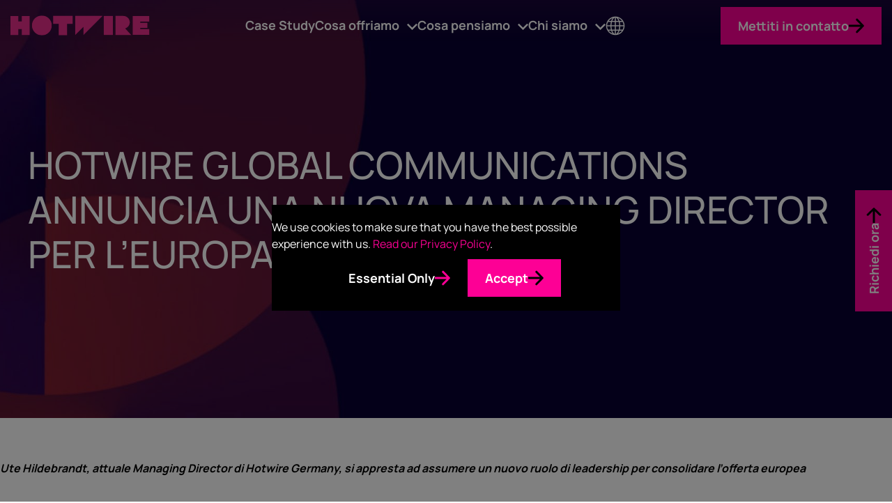

--- FILE ---
content_type: text/html; charset=UTF-8
request_url: https://www.hotwireglobal.it/hotwire-global-communications-annuncia-una-nuova-managing-director-per-leuropa-continentale/
body_size: 14377
content:
<!doctype html>
<html lang="it-IT">
<head>
  <meta charset="UTF-8">
  <meta name="viewport" content="width=device-width, initial-scale=1.0">
  <link rel="pingback" href="https://www.hotwireglobal.it/xmlrpc.php" />
    <link rel="preload" as="image" href="/wp-content/themes/hotwire-theme/style/img/logo-dark.svg" type="image/svg+xml" />
    <meta name='robots' content='index, follow, max-image-preview:large, max-snippet:-1, max-video-preview:-1' />

	<!-- This site is optimized with the Yoast SEO plugin v26.6 - https://yoast.com/wordpress/plugins/seo/ -->
	<title>HOTWIRE GLOBAL COMMUNICATIONS ANNUNCIA UNA NUOVA MANAGING DIRECTOR PER L’EUROPA CONTINENTALE   - Hotwire Italy</title>
	<link rel="canonical" href="https://www.hotwireglobal.it/hotwire-global-communications-annuncia-una-nuova-managing-director-per-leuropa-continentale/" />
	<meta property="og:locale" content="it_IT" />
	<meta property="og:type" content="article" />
	<meta property="og:title" content="HOTWIRE GLOBAL COMMUNICATIONS ANNUNCIA UNA NUOVA MANAGING DIRECTOR PER L’EUROPA CONTINENTALE   - Hotwire Italy" />
	<meta property="og:description" content="Ute Hildebrandt, attuale Managing Director di Hotwire Germany, si appresta ad assumere un nuovo ruolo di leadership per consolidare l’offerta europea..." />
	<meta property="og:url" content="https://www.hotwireglobal.it/hotwire-global-communications-annuncia-una-nuova-managing-director-per-leuropa-continentale/" />
	<meta property="og:site_name" content="Hotwire Italy" />
	<meta name="twitter:card" content="summary_large_image" />
	<meta name="twitter:label1" content="Tempo di lettura stimato" />
	<meta name="twitter:data1" content="5 minuti" />
	<script type="application/ld+json" class="yoast-schema-graph">{"@context":"https://schema.org","@graph":[{"@type":"WebPage","@id":"https://www.hotwireglobal.it/hotwire-global-communications-annuncia-una-nuova-managing-director-per-leuropa-continentale/","url":"https://www.hotwireglobal.it/hotwire-global-communications-annuncia-una-nuova-managing-director-per-leuropa-continentale/","name":"HOTWIRE GLOBAL COMMUNICATIONS ANNUNCIA UNA NUOVA MANAGING DIRECTOR PER L’EUROPA CONTINENTALE   - Hotwire Italy","isPartOf":{"@id":"https://www.hotwireglobal.it/#website"},"datePublished":"2023-04-20T13:56:34+00:00","breadcrumb":{"@id":"https://www.hotwireglobal.it/hotwire-global-communications-annuncia-una-nuova-managing-director-per-leuropa-continentale/#breadcrumb"},"inLanguage":"it-IT","potentialAction":[{"@type":"ReadAction","target":["https://www.hotwireglobal.it/hotwire-global-communications-annuncia-una-nuova-managing-director-per-leuropa-continentale/"]}]},{"@type":"BreadcrumbList","@id":"https://www.hotwireglobal.it/hotwire-global-communications-annuncia-una-nuova-managing-director-per-leuropa-continentale/#breadcrumb","itemListElement":[{"@type":"ListItem","position":1,"name":"Home","item":"https://www.hotwireglobal.it/"},{"@type":"ListItem","position":2,"name":"HOTWIRE GLOBAL COMMUNICATIONS ANNUNCIA UNA NUOVA MANAGING DIRECTOR PER L’EUROPA CONTINENTALE  "}]},{"@type":"WebSite","@id":"https://www.hotwireglobal.it/#website","url":"https://www.hotwireglobal.it/","name":"Italy","description":"","potentialAction":[{"@type":"SearchAction","target":{"@type":"EntryPoint","urlTemplate":"https://www.hotwireglobal.it/?s={search_term_string}"},"query-input":{"@type":"PropertyValueSpecification","valueRequired":true,"valueName":"search_term_string"}}],"inLanguage":"it-IT"}]}</script>
	<!-- / Yoast SEO plugin. -->


<link rel='dns-prefetch' href='//cdn.jsdelivr.net' />
<link rel='dns-prefetch' href='//unpkg.com' />
<link rel="alternate" title="oEmbed (JSON)" type="application/json+oembed" href="https://www.hotwireglobal.it/wp-json/oembed/1.0/embed?url=https%3A%2F%2Fwww.hotwireglobal.it%2Fhotwire-global-communications-annuncia-una-nuova-managing-director-per-leuropa-continentale%2F" />
<link rel="alternate" title="oEmbed (XML)" type="text/xml+oembed" href="https://www.hotwireglobal.it/wp-json/oembed/1.0/embed?url=https%3A%2F%2Fwww.hotwireglobal.it%2Fhotwire-global-communications-annuncia-una-nuova-managing-director-per-leuropa-continentale%2F&#038;format=xml" />
<style id='wp-img-auto-sizes-contain-inline-css' type='text/css'>
img:is([sizes=auto i],[sizes^="auto," i]){contain-intrinsic-size:3000px 1500px}
/*# sourceURL=wp-img-auto-sizes-contain-inline-css */
</style>
<style id='wp-block-library-inline-css' type='text/css'>
:root{--wp-block-synced-color:#7a00df;--wp-block-synced-color--rgb:122,0,223;--wp-bound-block-color:var(--wp-block-synced-color);--wp-editor-canvas-background:#ddd;--wp-admin-theme-color:#007cba;--wp-admin-theme-color--rgb:0,124,186;--wp-admin-theme-color-darker-10:#006ba1;--wp-admin-theme-color-darker-10--rgb:0,107,160.5;--wp-admin-theme-color-darker-20:#005a87;--wp-admin-theme-color-darker-20--rgb:0,90,135;--wp-admin-border-width-focus:2px}@media (min-resolution:192dpi){:root{--wp-admin-border-width-focus:1.5px}}.wp-element-button{cursor:pointer}:root .has-very-light-gray-background-color{background-color:#eee}:root .has-very-dark-gray-background-color{background-color:#313131}:root .has-very-light-gray-color{color:#eee}:root .has-very-dark-gray-color{color:#313131}:root .has-vivid-green-cyan-to-vivid-cyan-blue-gradient-background{background:linear-gradient(135deg,#00d084,#0693e3)}:root .has-purple-crush-gradient-background{background:linear-gradient(135deg,#34e2e4,#4721fb 50%,#ab1dfe)}:root .has-hazy-dawn-gradient-background{background:linear-gradient(135deg,#faaca8,#dad0ec)}:root .has-subdued-olive-gradient-background{background:linear-gradient(135deg,#fafae1,#67a671)}:root .has-atomic-cream-gradient-background{background:linear-gradient(135deg,#fdd79a,#004a59)}:root .has-nightshade-gradient-background{background:linear-gradient(135deg,#330968,#31cdcf)}:root .has-midnight-gradient-background{background:linear-gradient(135deg,#020381,#2874fc)}:root{--wp--preset--font-size--normal:16px;--wp--preset--font-size--huge:42px}.has-regular-font-size{font-size:1em}.has-larger-font-size{font-size:2.625em}.has-normal-font-size{font-size:var(--wp--preset--font-size--normal)}.has-huge-font-size{font-size:var(--wp--preset--font-size--huge)}.has-text-align-center{text-align:center}.has-text-align-left{text-align:left}.has-text-align-right{text-align:right}.has-fit-text{white-space:nowrap!important}#end-resizable-editor-section{display:none}.aligncenter{clear:both}.items-justified-left{justify-content:flex-start}.items-justified-center{justify-content:center}.items-justified-right{justify-content:flex-end}.items-justified-space-between{justify-content:space-between}.screen-reader-text{border:0;clip-path:inset(50%);height:1px;margin:-1px;overflow:hidden;padding:0;position:absolute;width:1px;word-wrap:normal!important}.screen-reader-text:focus{background-color:#ddd;clip-path:none;color:#444;display:block;font-size:1em;height:auto;left:5px;line-height:normal;padding:15px 23px 14px;text-decoration:none;top:5px;width:auto;z-index:100000}html :where(.has-border-color){border-style:solid}html :where([style*=border-top-color]){border-top-style:solid}html :where([style*=border-right-color]){border-right-style:solid}html :where([style*=border-bottom-color]){border-bottom-style:solid}html :where([style*=border-left-color]){border-left-style:solid}html :where([style*=border-width]){border-style:solid}html :where([style*=border-top-width]){border-top-style:solid}html :where([style*=border-right-width]){border-right-style:solid}html :where([style*=border-bottom-width]){border-bottom-style:solid}html :where([style*=border-left-width]){border-left-style:solid}html :where(img[class*=wp-image-]){height:auto;max-width:100%}:where(figure){margin:0 0 1em}html :where(.is-position-sticky){--wp-admin--admin-bar--position-offset:var(--wp-admin--admin-bar--height,0px)}@media screen and (max-width:600px){html :where(.is-position-sticky){--wp-admin--admin-bar--position-offset:0px}}

/*# sourceURL=wp-block-library-inline-css */
</style><style id='global-styles-inline-css' type='text/css'>
:root{--wp--preset--aspect-ratio--square: 1;--wp--preset--aspect-ratio--4-3: 4/3;--wp--preset--aspect-ratio--3-4: 3/4;--wp--preset--aspect-ratio--3-2: 3/2;--wp--preset--aspect-ratio--2-3: 2/3;--wp--preset--aspect-ratio--16-9: 16/9;--wp--preset--aspect-ratio--9-16: 9/16;--wp--preset--color--black: #000000;--wp--preset--color--cyan-bluish-gray: #abb8c3;--wp--preset--color--white: #ffffff;--wp--preset--color--pale-pink: #f78da7;--wp--preset--color--vivid-red: #cf2e2e;--wp--preset--color--luminous-vivid-orange: #ff6900;--wp--preset--color--luminous-vivid-amber: #fcb900;--wp--preset--color--light-green-cyan: #7bdcb5;--wp--preset--color--vivid-green-cyan: #00d084;--wp--preset--color--pale-cyan-blue: #8ed1fc;--wp--preset--color--vivid-cyan-blue: #0693e3;--wp--preset--color--vivid-purple: #9b51e0;--wp--preset--color--grey: #F3F3F3;--wp--preset--color--pink: #fd0095;--wp--preset--color--yellow: #FFD147;--wp--preset--color--blue: #00ADE8;--wp--preset--color--green: #00B398;--wp--preset--color--maroon: #B50057;--wp--preset--color--burgundy: #62165C;--wp--preset--color--purple: #4A1F69;--wp--preset--color--navy: #1C3075;--wp--preset--gradient--vivid-cyan-blue-to-vivid-purple: linear-gradient(135deg,rgb(6,147,227) 0%,rgb(155,81,224) 100%);--wp--preset--gradient--light-green-cyan-to-vivid-green-cyan: linear-gradient(135deg,rgb(122,220,180) 0%,rgb(0,208,130) 100%);--wp--preset--gradient--luminous-vivid-amber-to-luminous-vivid-orange: linear-gradient(135deg,rgb(252,185,0) 0%,rgb(255,105,0) 100%);--wp--preset--gradient--luminous-vivid-orange-to-vivid-red: linear-gradient(135deg,rgb(255,105,0) 0%,rgb(207,46,46) 100%);--wp--preset--gradient--very-light-gray-to-cyan-bluish-gray: linear-gradient(135deg,rgb(238,238,238) 0%,rgb(169,184,195) 100%);--wp--preset--gradient--cool-to-warm-spectrum: linear-gradient(135deg,rgb(74,234,220) 0%,rgb(151,120,209) 20%,rgb(207,42,186) 40%,rgb(238,44,130) 60%,rgb(251,105,98) 80%,rgb(254,248,76) 100%);--wp--preset--gradient--blush-light-purple: linear-gradient(135deg,rgb(255,206,236) 0%,rgb(152,150,240) 100%);--wp--preset--gradient--blush-bordeaux: linear-gradient(135deg,rgb(254,205,165) 0%,rgb(254,45,45) 50%,rgb(107,0,62) 100%);--wp--preset--gradient--luminous-dusk: linear-gradient(135deg,rgb(255,203,112) 0%,rgb(199,81,192) 50%,rgb(65,88,208) 100%);--wp--preset--gradient--pale-ocean: linear-gradient(135deg,rgb(255,245,203) 0%,rgb(182,227,212) 50%,rgb(51,167,181) 100%);--wp--preset--gradient--electric-grass: linear-gradient(135deg,rgb(202,248,128) 0%,rgb(113,206,126) 100%);--wp--preset--gradient--midnight: linear-gradient(135deg,rgb(2,3,129) 0%,rgb(40,116,252) 100%);--wp--preset--font-size--small: 13px;--wp--preset--font-size--medium: 20px;--wp--preset--font-size--large: 36px;--wp--preset--font-size--x-large: 42px;--wp--preset--font-family--manrope: Manrope;--wp--preset--font-family--roboto: Roboto;--wp--preset--spacing--20: 0.44rem;--wp--preset--spacing--30: 0.67rem;--wp--preset--spacing--40: 1rem;--wp--preset--spacing--50: 1.5rem;--wp--preset--spacing--60: 2.25rem;--wp--preset--spacing--70: 3.38rem;--wp--preset--spacing--80: 5.06rem;--wp--preset--spacing--sitewide-el-spacing: var(--nested-element-spacing);--wp--preset--spacing--sitewide-el-spacing-x-15: calc(var(--nested-element-spacing) * 1.5);--wp--preset--shadow--natural: 6px 6px 9px rgba(0, 0, 0, 0.2);--wp--preset--shadow--deep: 12px 12px 50px rgba(0, 0, 0, 0.4);--wp--preset--shadow--sharp: 6px 6px 0px rgba(0, 0, 0, 0.2);--wp--preset--shadow--outlined: 6px 6px 0px -3px rgb(255, 255, 255), 6px 6px rgb(0, 0, 0);--wp--preset--shadow--crisp: 6px 6px 0px rgb(0, 0, 0);}:root { --wp--style--global--content-size: 960px;--wp--style--global--wide-size: 1400px; }:where(body) { margin: 0; }.wp-site-blocks > .alignleft { float: left; margin-right: 2em; }.wp-site-blocks > .alignright { float: right; margin-left: 2em; }.wp-site-blocks > .aligncenter { justify-content: center; margin-left: auto; margin-right: auto; }:where(.wp-site-blocks) > * { margin-block-start: var(--nested-element-spacing); margin-block-end: 0; }:where(.wp-site-blocks) > :first-child { margin-block-start: 0; }:where(.wp-site-blocks) > :last-child { margin-block-end: 0; }:root { --wp--style--block-gap: var(--nested-element-spacing); }:root :where(.is-layout-flow) > :first-child{margin-block-start: 0;}:root :where(.is-layout-flow) > :last-child{margin-block-end: 0;}:root :where(.is-layout-flow) > *{margin-block-start: var(--nested-element-spacing);margin-block-end: 0;}:root :where(.is-layout-constrained) > :first-child{margin-block-start: 0;}:root :where(.is-layout-constrained) > :last-child{margin-block-end: 0;}:root :where(.is-layout-constrained) > *{margin-block-start: var(--nested-element-spacing);margin-block-end: 0;}:root :where(.is-layout-flex){gap: var(--nested-element-spacing);}:root :where(.is-layout-grid){gap: var(--nested-element-spacing);}.is-layout-flow > .alignleft{float: left;margin-inline-start: 0;margin-inline-end: 2em;}.is-layout-flow > .alignright{float: right;margin-inline-start: 2em;margin-inline-end: 0;}.is-layout-flow > .aligncenter{margin-left: auto !important;margin-right: auto !important;}.is-layout-constrained > .alignleft{float: left;margin-inline-start: 0;margin-inline-end: 2em;}.is-layout-constrained > .alignright{float: right;margin-inline-start: 2em;margin-inline-end: 0;}.is-layout-constrained > .aligncenter{margin-left: auto !important;margin-right: auto !important;}.is-layout-constrained > :where(:not(.alignleft):not(.alignright):not(.alignfull)){max-width: var(--wp--style--global--content-size);margin-left: auto !important;margin-right: auto !important;}.is-layout-constrained > .alignwide{max-width: var(--wp--style--global--wide-size);}body .is-layout-flex{display: flex;}.is-layout-flex{flex-wrap: wrap;align-items: center;}.is-layout-flex > :is(*, div){margin: 0;}body .is-layout-grid{display: grid;}.is-layout-grid > :is(*, div){margin: 0;}body{padding-top: 0px;padding-right: 0px;padding-bottom: 0px;padding-left: 0px;}a:where(:not(.wp-element-button)){color: inherit;text-decoration: underline;}:root :where(.wp-element-button, .wp-block-button__link){background-color: var(--wp--preset--color--pink);border-radius: 0;border-width: 0;color: #ffffff;font-family: inherit;font-size: inherit;font-style: inherit;font-weight: 700;letter-spacing: inherit;line-height: inherit;padding-top: calc(0.667em + 2px);padding-right: calc(1.333em + 2px);padding-bottom: calc(0.667em + 2px);padding-left: calc(1.333em + 2px);text-decoration: none;text-transform: inherit;}.has-black-color{color: var(--wp--preset--color--black) !important;}.has-cyan-bluish-gray-color{color: var(--wp--preset--color--cyan-bluish-gray) !important;}.has-white-color{color: var(--wp--preset--color--white) !important;}.has-pale-pink-color{color: var(--wp--preset--color--pale-pink) !important;}.has-vivid-red-color{color: var(--wp--preset--color--vivid-red) !important;}.has-luminous-vivid-orange-color{color: var(--wp--preset--color--luminous-vivid-orange) !important;}.has-luminous-vivid-amber-color{color: var(--wp--preset--color--luminous-vivid-amber) !important;}.has-light-green-cyan-color{color: var(--wp--preset--color--light-green-cyan) !important;}.has-vivid-green-cyan-color{color: var(--wp--preset--color--vivid-green-cyan) !important;}.has-pale-cyan-blue-color{color: var(--wp--preset--color--pale-cyan-blue) !important;}.has-vivid-cyan-blue-color{color: var(--wp--preset--color--vivid-cyan-blue) !important;}.has-vivid-purple-color{color: var(--wp--preset--color--vivid-purple) !important;}.has-grey-color{color: var(--wp--preset--color--grey) !important;}.has-pink-color{color: var(--wp--preset--color--pink) !important;}.has-yellow-color{color: var(--wp--preset--color--yellow) !important;}.has-blue-color{color: var(--wp--preset--color--blue) !important;}.has-green-color{color: var(--wp--preset--color--green) !important;}.has-maroon-color{color: var(--wp--preset--color--maroon) !important;}.has-burgundy-color{color: var(--wp--preset--color--burgundy) !important;}.has-purple-color{color: var(--wp--preset--color--purple) !important;}.has-navy-color{color: var(--wp--preset--color--navy) !important;}.has-black-background-color{background-color: var(--wp--preset--color--black) !important;}.has-cyan-bluish-gray-background-color{background-color: var(--wp--preset--color--cyan-bluish-gray) !important;}.has-white-background-color{background-color: var(--wp--preset--color--white) !important;}.has-pale-pink-background-color{background-color: var(--wp--preset--color--pale-pink) !important;}.has-vivid-red-background-color{background-color: var(--wp--preset--color--vivid-red) !important;}.has-luminous-vivid-orange-background-color{background-color: var(--wp--preset--color--luminous-vivid-orange) !important;}.has-luminous-vivid-amber-background-color{background-color: var(--wp--preset--color--luminous-vivid-amber) !important;}.has-light-green-cyan-background-color{background-color: var(--wp--preset--color--light-green-cyan) !important;}.has-vivid-green-cyan-background-color{background-color: var(--wp--preset--color--vivid-green-cyan) !important;}.has-pale-cyan-blue-background-color{background-color: var(--wp--preset--color--pale-cyan-blue) !important;}.has-vivid-cyan-blue-background-color{background-color: var(--wp--preset--color--vivid-cyan-blue) !important;}.has-vivid-purple-background-color{background-color: var(--wp--preset--color--vivid-purple) !important;}.has-grey-background-color{background-color: var(--wp--preset--color--grey) !important;}.has-pink-background-color{background-color: var(--wp--preset--color--pink) !important;}.has-yellow-background-color{background-color: var(--wp--preset--color--yellow) !important;}.has-blue-background-color{background-color: var(--wp--preset--color--blue) !important;}.has-green-background-color{background-color: var(--wp--preset--color--green) !important;}.has-maroon-background-color{background-color: var(--wp--preset--color--maroon) !important;}.has-burgundy-background-color{background-color: var(--wp--preset--color--burgundy) !important;}.has-purple-background-color{background-color: var(--wp--preset--color--purple) !important;}.has-navy-background-color{background-color: var(--wp--preset--color--navy) !important;}.has-black-border-color{border-color: var(--wp--preset--color--black) !important;}.has-cyan-bluish-gray-border-color{border-color: var(--wp--preset--color--cyan-bluish-gray) !important;}.has-white-border-color{border-color: var(--wp--preset--color--white) !important;}.has-pale-pink-border-color{border-color: var(--wp--preset--color--pale-pink) !important;}.has-vivid-red-border-color{border-color: var(--wp--preset--color--vivid-red) !important;}.has-luminous-vivid-orange-border-color{border-color: var(--wp--preset--color--luminous-vivid-orange) !important;}.has-luminous-vivid-amber-border-color{border-color: var(--wp--preset--color--luminous-vivid-amber) !important;}.has-light-green-cyan-border-color{border-color: var(--wp--preset--color--light-green-cyan) !important;}.has-vivid-green-cyan-border-color{border-color: var(--wp--preset--color--vivid-green-cyan) !important;}.has-pale-cyan-blue-border-color{border-color: var(--wp--preset--color--pale-cyan-blue) !important;}.has-vivid-cyan-blue-border-color{border-color: var(--wp--preset--color--vivid-cyan-blue) !important;}.has-vivid-purple-border-color{border-color: var(--wp--preset--color--vivid-purple) !important;}.has-grey-border-color{border-color: var(--wp--preset--color--grey) !important;}.has-pink-border-color{border-color: var(--wp--preset--color--pink) !important;}.has-yellow-border-color{border-color: var(--wp--preset--color--yellow) !important;}.has-blue-border-color{border-color: var(--wp--preset--color--blue) !important;}.has-green-border-color{border-color: var(--wp--preset--color--green) !important;}.has-maroon-border-color{border-color: var(--wp--preset--color--maroon) !important;}.has-burgundy-border-color{border-color: var(--wp--preset--color--burgundy) !important;}.has-purple-border-color{border-color: var(--wp--preset--color--purple) !important;}.has-navy-border-color{border-color: var(--wp--preset--color--navy) !important;}.has-vivid-cyan-blue-to-vivid-purple-gradient-background{background: var(--wp--preset--gradient--vivid-cyan-blue-to-vivid-purple) !important;}.has-light-green-cyan-to-vivid-green-cyan-gradient-background{background: var(--wp--preset--gradient--light-green-cyan-to-vivid-green-cyan) !important;}.has-luminous-vivid-amber-to-luminous-vivid-orange-gradient-background{background: var(--wp--preset--gradient--luminous-vivid-amber-to-luminous-vivid-orange) !important;}.has-luminous-vivid-orange-to-vivid-red-gradient-background{background: var(--wp--preset--gradient--luminous-vivid-orange-to-vivid-red) !important;}.has-very-light-gray-to-cyan-bluish-gray-gradient-background{background: var(--wp--preset--gradient--very-light-gray-to-cyan-bluish-gray) !important;}.has-cool-to-warm-spectrum-gradient-background{background: var(--wp--preset--gradient--cool-to-warm-spectrum) !important;}.has-blush-light-purple-gradient-background{background: var(--wp--preset--gradient--blush-light-purple) !important;}.has-blush-bordeaux-gradient-background{background: var(--wp--preset--gradient--blush-bordeaux) !important;}.has-luminous-dusk-gradient-background{background: var(--wp--preset--gradient--luminous-dusk) !important;}.has-pale-ocean-gradient-background{background: var(--wp--preset--gradient--pale-ocean) !important;}.has-electric-grass-gradient-background{background: var(--wp--preset--gradient--electric-grass) !important;}.has-midnight-gradient-background{background: var(--wp--preset--gradient--midnight) !important;}.has-small-font-size{font-size: var(--wp--preset--font-size--small) !important;}.has-medium-font-size{font-size: var(--wp--preset--font-size--medium) !important;}.has-large-font-size{font-size: var(--wp--preset--font-size--large) !important;}.has-x-large-font-size{font-size: var(--wp--preset--font-size--x-large) !important;}.has-manrope-font-family{font-family: var(--wp--preset--font-family--manrope) !important;}.has-roboto-font-family{font-family: var(--wp--preset--font-family--roboto) !important;}
/*# sourceURL=global-styles-inline-css */
</style>

<link rel='stylesheet' id='megamenu-css' href='/wp-content/uploads/sites/17/maxmegamenu/style.css?ver=1887d4' type='text/css' media='all' />
<link rel='stylesheet' id='np-frontend-styles-css' href='/wp-content/themes/hotwire-theme/build/css/frontend-styles.css?ver=2.10' type='text/css' media='all' />
<link rel='stylesheet' id='variant-cms-css' href='/wp-content/themes/hotwire-theme/build/css/cms.css?ver=2.10' type='text/css' media='all' />
<link rel='stylesheet' id='wp-block-paragraph-css' href='https://www.hotwireglobal.it/wp-includes/blocks/paragraph/style.min.css?ver=735db68aa314ee5ef77ee5a2174f2f18' type='text/css' media='all' />
<link rel="https://api.w.org/" href="https://www.hotwireglobal.it/wp-json/" /><link rel="alternate" title="JSON" type="application/json" href="https://www.hotwireglobal.it/wp-json/wp/v2/pages/19421" /><link rel="EditURI" type="application/rsd+xml" title="RSD" href="https://www.hotwireglobal.it/xmlrpc.php?rsd" />
<link rel='shortlink' href='https://www.hotwireglobal.it/?p=19421' />
<!-- Data Layer v1.3 -->
<script type="text/javascript">
window.dataLayer = window.dataLayer || [];
</script>
<!-- Search Console -->
<meta name="google-site-verification" content="cpgZ_UThTSzVqm0M4g1EaJz9Ol2-jmWpWPmMxjfPm-8" />
<!-- Consent Handler -->
<script type="text/javascript">
function loadTracking(actionType){
/* Google Tag Manager */
(function(w,d,s,l,i){w[l]=w[l]||[];w[l].push({'gtm.start':
new Date().getTime(),event:'gtm.js'});var f=d.getElementsByTagName(s)[0],
j=d.createElement(s),dl=l!='dataLayer'?'&l='+l:'';j.async=true;j.src=
'https://www.googletagmanager.com/gtm.js?id='+i+dl;f.parentNode.insertBefore(j,f);
})(window,document,'script','dataLayer','GTM-WW4CP9G');
/* End Google Tag Manager */
/* Additional */
let thirdParty = document.createElement('script');
thirdParty.setAttribute('src', 'https://secure.head3high.com/js/208965.js');
thirdParty.setAttribute('type', 'text/javascript');
let pageHead = document.querySelector('head');
pageHead.appendChild(thirdParty);	
/* End Additional */
/* Salesforce */
if(window.attachEvent) { 
   window.attachEvent('onload', async_load); }
else { 
   window.addEventListener('load', async_load, false); 
}
/* End Salesforce */
/* Reload Current Page */
if(actionType){
let action = actionType;
	if(action === "consent"){
		//Reload
		document.location.reload();
	}
}
/* End Reload Current Page */
};
/* Salesforce Load */
function async_load(){
        piAId = '148241';
		piCId = '282354'
		piHostname = 'pi.pardot.com';
		let s = document.createElement('script'); s.type = 'text/javascript';
		s.src = ('https:' == document.location.protocol ? 'https://pi' : 'http://cdn') + '.pardot.com/pd.js';
		let c = document.getElementsByTagName('script')[0]; 
		c.parentNode.insertBefore(s, c);
}
/* End Salesforce Load */
</script>
<!-- End Consent Handler -->
<style>
	/* Custom css to adjust responsiveness of main menu */
	@media only screen and (max-width: 1351px) {
		#mega-menu-wrap-header #mega-menu-header>li.mega-menu-item {
			margin: 0 25px 0 0;
		}
	}
</style><link rel="llms-sitemap" href="https://www.hotwireglobal.it/llms.txt" />
    <link rel="preload" href="/wp-content/themes/hotwire-theme/src/fonts/manrope/Manrope-Medium.woff2" as="font" type="font/woff2" crossorigin="anonymous">
    <link rel="preload" href="/wp-content/themes/hotwire-theme/src/fonts/manrope/Manrope-Bold.woff2" as="font" type="font/woff2" crossorigin="anonymous">
    <script>var ajaxurlcustom = 'https://www.hotwireglobal.it/wp-admin/admin-ajax.php'</script><style class='wp-fonts-local' type='text/css'>
@font-face{font-family:Manrope;font-style:normal;font-weight:200;font-display:fallback;src:url('/wp-content/themes/hotwire-theme/src/fonts/manrope/Manrope-ExtraLight.woff2') format('woff2');}
@font-face{font-family:Manrope;font-style:normal;font-weight:300;font-display:fallback;src:url('/wp-content/themes/hotwire-theme/src/fonts/manrope/Manrope-Light.woff2') format('woff2');}
@font-face{font-family:Manrope;font-style:normal;font-weight:400;font-display:fallback;src:url('/wp-content/themes/hotwire-theme/src/fonts/manrope/Manrope-Regular.woff2') format('woff2');}
@font-face{font-family:Manrope;font-style:normal;font-weight:500;font-display:swap;src:url('/wp-content/themes/hotwire-theme/src/fonts/manrope/Manrope-Medium.woff2') format('woff2');}
@font-face{font-family:Manrope;font-style:normal;font-weight:600;font-display:fallback;src:url('/wp-content/themes/hotwire-theme/src/fonts/manrope/Manrope-SemiBold.woff2') format('woff2');}
@font-face{font-family:Manrope;font-style:normal;font-weight:700;font-display:swap;src:url('/wp-content/themes/hotwire-theme/src/fonts/manrope/Manrope-Bold.woff2') format('woff2');}
@font-face{font-family:Roboto;font-style:normal;font-weight:100;font-display:fallback;src:url('/wp-content/themes/hotwire-theme/src/fonts/roboto/Roboto-Thin.woff2') format('woff2');}
@font-face{font-family:Roboto;font-style:normal;font-weight:300;font-display:fallback;src:url('/wp-content/themes/hotwire-theme/src/fonts/roboto/Roboto-Light.woff2') format('woff2');}
@font-face{font-family:Roboto;font-style:normal;font-weight:400;font-display:fallback;src:url('/wp-content/themes/hotwire-theme/src/fonts/roboto/Roboto-Regular.woff2') format('woff2');}
@font-face{font-family:Roboto;font-style:normal;font-weight:700;font-display:fallback;src:url('/wp-content/themes/hotwire-theme/src/fonts/roboto/Roboto-Bold.woff2') format('woff2');}
</style>
<link rel="icon" href="/wp-content/uploads/sites/17/2021/03/favicon.png" sizes="32x32" />
<link rel="icon" href="/wp-content/uploads/sites/17/2021/03/favicon.png" sizes="192x192" />
<link rel="apple-touch-icon" href="/wp-content/uploads/sites/17/2021/03/favicon.png" />
<meta name="msapplication-TileImage" content="/wp-content/uploads/sites/17/2021/03/favicon.png" />
<style type="text/css">/** Mega Menu CSS: fs **/</style>
    <script src="/wp-content/themes/hotwire-theme/style/js/jquery-3.5.1.min.js"></script>
</head>

<body class="post-type-page">

    <header class="site-header nav-container">
    <nav class="navigation">
      <div class="container-fluid">
            <a href="https://www.hotwireglobal.it/" class="logo logo__wrapper img_link">
                                <img class="logo" alt="Hotwire Italy" src="/wp-content/themes/hotwire-theme/style/img/logo-dark.svg" style="max-height: px" width="200" height="30">                            </a>
                          <div class="mega-menu-container">
                <div id="mega-menu-wrap-header" class="mega-menu-wrap"><div class="mega-menu-toggle"><div class="mega-toggle-blocks-left"></div><div class="mega-toggle-blocks-center"></div><div class="mega-toggle-blocks-right"><div class='mega-toggle-block mega-menu-toggle-animated-block mega-toggle-block-0' id='mega-toggle-block-0'><button aria-label="Toggle Menu" class="mega-toggle-animated mega-toggle-animated-slider" type="button" aria-expanded="false">
                  <span class="mega-toggle-animated-box">
                    <span class="mega-toggle-animated-inner"></span>
                  </span>
                </button></div></div></div><ul id="mega-menu-header" class="mega-menu max-mega-menu mega-menu-horizontal mega-no-js" data-event="hover_intent" data-effect="fade" data-effect-speed="200" data-effect-mobile="disabled" data-effect-speed-mobile="0" data-panel-width=".site-header" data-panel-inner-width=".container" data-mobile-force-width="body" data-second-click="go" data-document-click="collapse" data-vertical-behaviour="standard" data-breakpoint="1200" data-unbind="true" data-mobile-state="collapse_all" data-mobile-direction="vertical" data-hover-intent-timeout="300" data-hover-intent-interval="100"><li class="mega-menu-item mega-menu-item-type-post_type mega-menu-item-object-page mega-align-bottom-left mega-menu-flyout mega-menu-item-19875" id="mega-menu-item-19875"><a class="mega-menu-link" href="https://www.hotwireglobal.it/case-studies/" tabindex="0">Case Study</a></li><li class="mega-menu-item mega-menu-item-type-custom mega-menu-item-object-custom mega-menu-item-has-children mega-menu-megamenu mega-menu-grid mega-align-bottom-left mega-menu-grid mega-menu-item-20133" id="mega-menu-item-20133"><a class="mega-menu-link" href="https://www.hotwireglobal.it/our-services/" aria-expanded="false" tabindex="0">Cosa offriamo<span class="mega-indicator" aria-hidden="true"></span></a>
<ul class="mega-sub-menu" role='presentation'>
<li class="mega-menu-row" id="mega-menu-20133-0">
	<ul class="mega-sub-menu" style='--columns:1' role='presentation'>
<li class="mega-menu-column mega-menu-columns-1-of-1" style="--columns:1; --span:1" id="mega-menu-20133-0-0">
		<ul class="mega-sub-menu">
<li class="mega-menu-item mega-menu-item-type-widget widget_custom_html mega-menu-item-custom_html-7" id="mega-menu-item-custom_html-7"><div class="textwidget custom-html-widget"><h4 class="mega-block-title"><a href="https://www.hotwireglobal.it/our-services/"><strong>I nostri servizi</strong></a></h4>
<hr/></div></li>		</ul>
</li>	</ul>
</li><li class="mega-menu-row mega-has-custom-mega-menu-row has-custom-mega-menu-row" id="mega-menu-20133-1">
	<ul class="mega-sub-menu" style='--columns:2' role='presentation'>
<li class="mega-menu-column mega-menu-columns-1-of-2" style="--columns:2; --span:1" id="mega-menu-20133-1-0">
		<ul class="mega-sub-menu">
<li class="mega-menu-item mega-menu-item-type-widget widget_text mega-menu-item-text-81" id="mega-menu-item-text-81"><h4 class="mega-block-title"><a  href="/our-services/communications-brand-strategy/"  rel="follow">Strategie di comunicazione e brand positioning</a></h4>			<div class="textwidget"></div>
		</li><li class="mega-menu-item mega-menu-item-type-widget widget_text mega-menu-item-text-83" id="mega-menu-item-text-83"><h4 class="mega-block-title"><a  href="/our-services/public-relations/"  rel="follow">Pubbliche relazioni</a></h4>			<div class="textwidget"></div>
		</li><li class="mega-menu-item mega-menu-item-type-widget widget_text mega-menu-item-text-84" id="mega-menu-item-text-84"><h4 class="mega-block-title"><a  href="/our-services/account-based-marketing/"  rel="follow">Account Based Marketing</a></h4>			<div class="textwidget"></div>
		</li><li class="mega-menu-item mega-menu-item-type-widget widget_text mega-menu-item-text-85" id="mega-menu-item-text-85"><h4 class="mega-block-title"><a  href="https://www.hotwireglobal.it/our-services/strategic-channel-alliances/"  rel="follow">Alleanze strategiche</a></h4>			<div class="textwidget"></div>
		</li><li class="mega-menu-item mega-menu-item-type-widget widget_text mega-menu-item-text-86" id="mega-menu-item-text-86"><h4 class="mega-block-title"><a  href="/data-analytics/"  rel="follow">Data & Analytics</a></h4>			<div class="textwidget"></div>
		</li>		</ul>
</li><li class="mega-menu-column mega-menu-columns-1-of-2" style="--columns:2; --span:1" id="mega-menu-20133-1-1">
		<ul class="mega-sub-menu">
<li class="mega-menu-item mega-menu-item-type-widget widget_text mega-menu-item-text-78" id="mega-menu-item-text-78"><h4 class="mega-block-title"><a  href="/our-services/industry-marketing/"  rel="follow">Marketing</a></h4>			<div class="textwidget"></div>
		</li><li class="mega-menu-item mega-menu-item-type-widget widget_text mega-menu-item-text-79" id="mega-menu-item-text-79"><h4 class="mega-block-title"><a  href="/our-services/social-media-marketing/"  rel="follow">Social Media Marketing</a></h4>			<div class="textwidget"></div>
		</li><li class="mega-menu-item mega-menu-item-type-widget widget_text mega-menu-item-text-80" id="mega-menu-item-text-80"><h4 class="mega-block-title"><a  href="/our-services/insights-evaluation/"  rel="follow">Analisi & Insight</a></h4>			<div class="textwidget"></div>
		</li><li class="mega-menu-item mega-menu-item-type-widget widget_text mega-menu-item-text-82" id="mega-menu-item-text-82"><h4 class="mega-block-title"><a  href="/our-services/design-film/"  rel="follow">Design & Video</a></h4>			<div class="textwidget"></div>
		</li><li class="mega-menu-item mega-menu-item-type-widget widget_text mega-menu-item-text-104" id="mega-menu-item-text-104"><h4 class="mega-block-title"><a  href="https://www.hotwireglobal.it/our-services/ai-consulting-tech/"  rel="follow">Storytelling AI</a></h4>			<div class="textwidget"></div>
		</li>		</ul>
</li>	</ul>
</li><li class="mega-menu-row" id="mega-menu-20133-2">
	<ul class="mega-sub-menu" style='--columns:1' role='presentation'>
<li class="mega-menu-column mega-menu-columns-1-of-1" style="--columns:1; --span:1" id="mega-menu-20133-2-0">
		<ul class="mega-sub-menu">
<li class="mega-menu-item mega-menu-item-type-widget widget_custom_html mega-menu-item-custom_html-8" id="mega-menu-item-custom_html-8"><div class="textwidget custom-html-widget"><br/>
<h4 class="mega-block-title"><a href="https://www.hotwireglobal.it/our-sectors/"><strong>I nostri settori</strong></a></h4>
<hr/></div></li>		</ul>
</li>	</ul>
</li><li class="mega-menu-row mega-has-custom-mega-menu-row has-custom-mega-menu-row" id="mega-menu-20133-3">
	<ul class="mega-sub-menu" style='--columns:2' role='presentation'>
<li class="mega-menu-column mega-menu-columns-1-of-2" style="--columns:2; --span:1" id="mega-menu-20133-3-0">
		<ul class="mega-sub-menu">
<li class="mega-menu-item mega-menu-item-type-widget widget_text mega-menu-item-text-90" id="mega-menu-item-text-90"><h4 class="mega-block-title"><a  href="/our-sectors/consumer-tech/"  rel="follow">Consumer Tech</a></h4>			<div class="textwidget"></div>
		</li><li class="mega-menu-item mega-menu-item-type-widget widget_text mega-menu-item-text-91" id="mega-menu-item-text-91"><h4 class="mega-block-title"><a  href="/our-sectors/enterprise-tech/"  rel="follow">Enterprise Tech</a></h4>			<div class="textwidget"></div>
		</li><li class="mega-menu-item mega-menu-item-type-widget widget_text mega-menu-item-text-92" id="mega-menu-item-text-92"><h4 class="mega-block-title"><a  href="/our-sectors/fin-tech/"  rel="follow">Fintech</a></h4>			<div class="textwidget"></div>
		</li>		</ul>
</li><li class="mega-menu-column mega-menu-columns-1-of-2" style="--columns:2; --span:1" id="mega-menu-20133-3-1">
		<ul class="mega-sub-menu">
<li class="mega-menu-item mega-menu-item-type-widget widget_text mega-menu-item-text-87" id="mega-menu-item-text-87"><h4 class="mega-block-title"><a  href="/our-sectors/industrial-tech/"  rel="follow">Tecnologia applicata al mondo industriale</a></h4>			<div class="textwidget"></div>
		</li><li class="mega-menu-item mega-menu-item-type-widget widget_text mega-menu-item-text-88" id="mega-menu-item-text-88"><h4 class="mega-block-title"><a  href="/our-sectors/marketing-ad-tech/"  rel="follow">Marketing & Ad Tech</a></h4>			<div class="textwidget"></div>
		</li><li class="mega-menu-item mega-menu-item-type-widget widget_text mega-menu-item-text-89" id="mega-menu-item-text-89"><h4 class="mega-block-title"><a  href="/our-sectors/retail-leisure-tech/"  rel="follow">Retail & intrattenimento</a></h4>			<div class="textwidget"></div>
		</li>		</ul>
</li>	</ul>
</li></ul>
</li><li class="mega-menu-item mega-menu-item-type-custom mega-menu-item-object-custom mega-menu-item-has-children mega-menu-megamenu mega-menu-grid mega-align-bottom-left mega-menu-grid mega-menu-item-20134" id="mega-menu-item-20134"><a class="mega-menu-link" href="https://www.hotwireglobal.it/insights/" aria-expanded="false" tabindex="0">Cosa pensiamo<span class="mega-indicator" aria-hidden="true"></span></a>
<ul class="mega-sub-menu" role='presentation'>
<li class="mega-menu-row" id="mega-menu-20134-0">
	<ul class="mega-sub-menu" style='--columns:1' role='presentation'>
<li class="mega-menu-column mega-menu-columns-1-of-1" style="--columns:1; --span:1" id="mega-menu-20134-0-0">
		<ul class="mega-sub-menu">
<li class="mega-menu-item mega-menu-item-type-widget widget_custom_html mega-menu-item-custom_html-9" id="mega-menu-item-custom_html-9"><div class="textwidget custom-html-widget"><h4 class="mega-block-title"><a href="https://www.hotwireglobal.it/insights/"><strong>Cosa pensiamo</strong></a></h4>
<hr></div></li>		</ul>
</li>	</ul>
</li><li class="mega-menu-row mega-has-custom-mega-menu-row has-custom-mega-menu-row" id="mega-menu-20134-1">
	<ul class="mega-sub-menu" style='--columns:2' role='presentation'>
<li class="mega-menu-column mega-menu-columns-1-of-2" style="--columns:2; --span:1" id="mega-menu-20134-1-0">
		<ul class="mega-sub-menu">
<li class="mega-menu-item mega-menu-item-type-widget widget_text mega-menu-item-text-95" id="mega-menu-item-text-95"><h4 class="mega-block-title"><a  href="/insights/?post_types=post"  rel="follow">Blog</a></h4>			<div class="textwidget"><p>Insight rilevanti sulle ultime tendenze e novità del settore del marketing e della comunicazione.</p>
</div>
		</li><li class="mega-menu-item mega-menu-item-type-widget widget_text mega-menu-item-text-94" id="mega-menu-item-text-94"><h4 class="mega-block-title"><a  href="/insights/?post_types=whitepapers"  rel="follow">Whitepaper</a></h4>			<div class="textwidget"><p>Tutte le ultime novità sugli eventi. whitepaper, articoli di opinione di Hotwire.</p>
</div>
		</li>		</ul>
</li><li class="mega-menu-column mega-menu-columns-1-of-2" style="--columns:2; --span:1" id="mega-menu-20134-1-1">
		<ul class="mega-sub-menu">
<li class="mega-menu-item mega-menu-item-type-widget widget_text mega-menu-item-text-93" id="mega-menu-item-text-93"><h4 class="mega-block-title"><a  href="/insights/?post_types=news-room"  rel="follow">News</a></h4>			<div class="textwidget"><p>Tutte le ultime news dai team Hotwire e come si muovono e scuotono il mercato.</p>
</div>
		</li>		</ul>
</li>	</ul>
</li></ul>
</li><li class="mega-menu-item mega-menu-item-type-custom mega-menu-item-object-custom mega-menu-item-has-children mega-menu-megamenu mega-menu-grid mega-align-bottom-left mega-menu-grid mega-menu-item-20135" id="mega-menu-item-20135"><a class="mega-menu-link" href="https://www.hotwireglobal.it/about-us/" aria-expanded="false" tabindex="0">Chi siamo<span class="mega-indicator" aria-hidden="true"></span></a>
<ul class="mega-sub-menu" role='presentation'>
<li class="mega-menu-row" id="mega-menu-20135-0">
	<ul class="mega-sub-menu" style='--columns:1' role='presentation'>
<li class="mega-menu-column mega-menu-columns-1-of-1" style="--columns:1; --span:1" id="mega-menu-20135-0-0">
		<ul class="mega-sub-menu">
<li class="mega-menu-item mega-menu-item-type-widget widget_custom_html mega-menu-item-custom_html-10" id="mega-menu-item-custom_html-10"><div class="textwidget custom-html-widget"><h4 class="mega-block-title"><a href="https://www.hotwireglobal.it/about-us/"><strong>Chi siamo</strong></a></h4>
<hr/></div></li>		</ul>
</li>	</ul>
</li><li class="mega-menu-row mega-has-custom-mega-menu-row has-custom-mega-menu-row" id="mega-menu-20135-1">
	<ul class="mega-sub-menu" style='--columns:2' role='presentation'>
<li class="mega-menu-column mega-menu-columns-1-of-2" style="--columns:2; --span:1" id="mega-menu-20135-1-0">
		<ul class="mega-sub-menu">
<li class="mega-menu-item mega-menu-item-type-widget widget_text mega-menu-item-text-101" id="mega-menu-item-text-101"><h4 class="mega-block-title"><a  href="/about-us/#global-partners"  rel="follow">Globali quanto locali</a></h4>			<div class="textwidget"><p>Team flessibili in grado di rispondere a tutte le esigenze, sia globali che locali.</p>
</div>
		</li><li class="mega-menu-item mega-menu-item-type-widget widget_text mega-menu-item-text-103" id="mega-menu-item-text-103"><h4 class="mega-block-title"><a  href="/about-us/global-network/"  rel="follow">Partner + Affiliati</a></h4>			<div class="textwidget"><p>Entra nella nostra vasta rete.</p>
</div>
		</li>		</ul>
</li><li class="mega-menu-column mega-menu-columns-1-of-2" style="--columns:2; --span:1" id="mega-menu-20135-1-1">
		<ul class="mega-sub-menu">
<li class="mega-menu-item mega-menu-item-type-widget widget_text mega-menu-item-text-102" id="mega-menu-item-text-102"><h4 class="mega-block-title"><a  href="/about-us/#experienced-leadership"  rel="follow">Leader esperti</a></h4>			<div class="textwidget"><p>Scopri di più sul nostro management.</p>
</div>
		</li>		</ul>
</li>	</ul>
</li><li class="mega-menu-row" id="mega-menu-20135-2">
	<ul class="mega-sub-menu" style='--columns:1' role='presentation'>
<li class="mega-menu-column mega-menu-columns-1-of-1" style="--columns:1; --span:1" id="mega-menu-20135-2-0">
		<ul class="mega-sub-menu">
<li class="mega-menu-item mega-menu-item-type-widget widget_custom_html mega-menu-item-custom_html-11" id="mega-menu-item-custom_html-11"><div class="textwidget custom-html-widget"><br/>
<h4 class="mega-block-title"><a href="https://www.hotwireglobal.it/careers/"><strong>Perché lavorare con noi</strong></a></h4>
<hr/></div></li>		</ul>
</li>	</ul>
</li><li class="mega-menu-row mega-has-custom-mega-menu-row has-custom-mega-menu-row" id="mega-menu-20135-3">
	<ul class="mega-sub-menu" style='--columns:2' role='presentation'>
<li class="mega-menu-column mega-menu-columns-1-of-2" style="--columns:2; --span:1" id="mega-menu-20135-3-0">
		<ul class="mega-sub-menu">
<li class="mega-menu-item mega-menu-item-type-widget widget_text mega-menu-item-text-96" id="mega-menu-item-text-96"><h4 class="mega-block-title"><a  href="/careers/#our-commitment"  rel="follow">Il nostro impegno per te</a></h4>			<div class="textwidget"><p>Lavoriamo con te per realizzare il tuo potenziale. In Hotwire non ci sono limiti.</p>
</div>
		</li><li class="mega-menu-item mega-menu-item-type-widget widget_text mega-menu-item-text-97" id="mega-menu-item-text-97"><h4 class="mega-block-title"><a  href="/careers/#our-culture"  rel="follow">Cultura</a></h4>			<div class="textwidget"><p>Lavora con i migliori talenti in una realtà Best Place to Work.</p>
</div>
		</li>		</ul>
</li><li class="mega-menu-column mega-menu-columns-1-of-2" style="--columns:2; --span:1" id="mega-menu-20135-3-1">
		<ul class="mega-sub-menu">
<li class="mega-menu-item mega-menu-item-type-widget widget_text mega-menu-item-text-99" id="mega-menu-item-text-99"><h4 class="mega-block-title"><a  href="/careers/#global-benefits"  rel="follow">Vantaggi globali</a></h4>			<div class="textwidget"><p>La nostra rete globale unisce culture, idee e competenze diverse da tutto il mondo.</p>
</div>
		</li><li class="mega-menu-item mega-menu-item-type-widget widget_text mega-menu-item-text-98" id="mega-menu-item-text-98"><h4 class="mega-block-title"><a  href="/careers/#job-listings"  rel="follow">Offerte di lavoro</a></h4>			<div class="textwidget"><p>Cosa stai aspettando? Candidati ora!</p>
</div>
		</li>		</ul>
</li>	</ul>
</li></ul>
</li><li class="mega-menu-country mega-menu-item mega-menu-item-type-custom mega-menu-item-object-custom mega-menu-megamenu mega-menu-item-has-children mega-align-bottom-left mega-menu-megamenu mega-menu-item-18609 menu-country" id="mega-menu-item-18609"><a class="mega-menu-link" href="https://www.hotwireglobal.it/#" aria-expanded="false" tabindex="0">Il nostro network globale<span class="mega-indicator" aria-hidden="true"></span></a>
<ul class="mega-sub-menu">
<li class="mega-menu-item mega-menu-item-type-widget widget_nav_menu mega-menu-column-standard mega-menu-columns-1-of-1 mega-menu-item-nav_menu-8" style="--columns:1; --span:1" id="mega-menu-item-nav_menu-8"><div class="menu-country-menu-bar-container"><ul id="menu-country-menu-bar" class="menu"><li id="menu-item-1037" class="menu-item menu-item-type-custom menu-item-object-custom menu-item-1037"><a target="_blank" href="https://www.hotwireglobal.com">Globale</a></li>
<li id="menu-item-1462" class="menu-item menu-item-type-custom menu-item-object-custom menu-item-1462"><a target="_blank" href="https://www.hotwireglobal.com.au">Australia</a></li>
<li id="menu-item-1038" class="menu-item menu-item-type-custom menu-item-object-custom menu-item-1038"><a target="_blank" href="https://www.hotwireglobal.fr">Francia</a></li>
<li id="menu-item-1040" class="menu-item menu-item-type-custom menu-item-object-custom menu-item-1040"><a target="_blank" href="https://www.hotwireglobal.de/">Germania</a></li>
<li id="menu-item-19691" class="menu-item menu-item-type-custom menu-item-object-custom menu-item-19691"><a target="_blank" href="https://www.hotwireglobal.com.au/">India</a></li>
<li id="menu-item-19858" class="is-disabled menu-item menu-item-type-custom menu-item-object-custom menu-item-home menu-item-19858"><a href="https://www.hotwireglobal.it/">Italia</a></li>
<li id="menu-item-19692" class="menu-item menu-item-type-custom menu-item-object-custom menu-item-19692"><a target="_blank" href="https://www.hotwireglobal.com.au/">Japan</a></li>
<li id="menu-item-19690" class="menu-item menu-item-type-custom menu-item-object-custom menu-item-19690"><a target="_blank" href="https://www.hotwireglobal.com.au/">Malaysia</a></li>
<li id="menu-item-19689" class="menu-item menu-item-type-custom menu-item-object-custom menu-item-19689"><a target="_blank" href="https://www.hotwireglobal.com.au/">Singapore</a></li>
<li id="menu-item-1463" class="menu-item menu-item-type-custom menu-item-object-custom menu-item-1463"><a target="_blank" href="https://www.hotwireglobal.es">Spagna</a></li>
<li id="menu-item-1039" class="menu-item menu-item-type-custom menu-item-object-custom menu-item-1039"><a target="_blank" href="https://www.hotwireglobal.co.uk">Regno Unito</a></li>
<li id="menu-item-1464" class="menu-item menu-item-type-custom menu-item-object-custom menu-item-1464"><a target="_blank" href="https://www.hotwireglobal.com">USA</a></li>
</ul></div></li></ul>
</li></ul></div>              </div>
                              <div class="navigation__extra_button">
                    <a
                        class="new-btn --no-arrow-movement"
                        href="https://www.hotwireglobal.it/contact/"
                        target="_self"
                        title="Mettiti in contatto"
                        >
                        Mettiti in contatto                    </a>
                </div>
                                </div>
    </nav>
  </header>
              <section class="module-hero module-hero-text bg-dark overlay-filter default">
                <div class="background-image-holder">
                    <img height="auto" width="auto" alt="Background Image" class="background background-image" src="/wp-content/uploads/sites/17/2021/04/placeholder-scaled.jpg">
                </div>
                            <div class="container color-white">
                    <h1 class="h3 medium mb-2 mr-50">
                        HOTWIRE GLOBAL COMMUNICATIONS ANNUNCIA UNA NUOVA MANAGING DIRECTOR PER L’EUROPA CONTINENTALE                      </h1>

					                </div>
            </section>
            


<section class="page-19421 wp-block-wrapper">
    
<p><strong><em>Ute Hildebrandt, attuale Managing Director di Hotwire Germany, si appresta ad assumere un nuovo ruolo di leadership per consolidare l’offerta europea</em></strong></p>



<p><strong>Milano, 1 aprile 2022 –</strong> <a href="https://www.hotwireglobal.com/">Hotwire</a>, agenzia di comunicazione globale leader nell’industria Tech e parte del Gruppo Enero, ha annunciato la nomina di Ute Hildebrandt a Managing Director della nuova organizzazione incentrata sull’Europa Continentale. Con questa iniziativa, Hotwire vuole favorire la collaborazione tra gli oltre 100 professionisti esperti di marketing e comunicazione Tech operanti in Germania, Francia, Spagna e Italia, per sviluppare nuove opportunità di crescita, scambio e formazione.</p>



<p>Hildebrandt, attualmente Managing Director di Hotwire Germany, andrà a rivestire questo ruolo mantenendo al contempo le proprie responsabilità relative al mercato tedesco. A comporre il neo-costituito leadership team dell’Europa Continentale faranno parte anche Ludi Garcia, MD di Hotwire Spain, Virginie Puchaux, MD di Hotwire France e Beatrice Agostinacchio, MD di Hotwire Italy. Nell’ambito del suo nuovo ruolo, Hildebrandt guiderà il team improntandone le attività alla crescita dell’attuale offerta europea, andando così a consolidare la proposta globale di Hotwire.</p>



<p><strong>Investimenti Tech in rapida espansione</strong></p>



<p>Il progetto nasce per rispondere all’importante sviluppo che ha interessato gli investimenti tecnologici in tutta Europa. Il Vecchio Continente ha, infatti, registrato una crescita record per il Venture Capital, confermandosi come la regione a più rapido sviluppo in assoluto, superando sia USA che Cina, con una crescita su base annuale quasi triplicata per i fondi destinati alle startup, pari a 49 miliardi di euro solo nei primi sei mesi del 2021. Dopo Londra, Parigi si distingue per il numero di aziende Unicorn, con i fondi destinati alle startup più che raddoppiati per un valore pari a 3,2 miliardi di euro nella prima metà del 2021. Alla capitale francese seguono poi Monaco di Baviera, Madrid e Berlino. &nbsp;</p>



<p>“<em>C’è stato un notevole shift nel modo di guardare al Regno Unito e all’Europa Continentale da parte di un cospicuo numero di nostri clienti Tech. Nel corso dell’anno passato abbiamo visto più aziende operanti nella tecnologia e nell’innovazione spostare le proprie sedi in città europee chiave come Berlino, Parigi e Madrid, oltre a un livello senza precedenti di investimenti Venture Capital in Europa</em>”, ha commentato <strong>Hildebrandt</strong>.</p>



<p>“<em>In precedenza, gran parte dei clienti interessati a espandersi in Europa richiedeva hub principalmente basati nel Regno Unito, mentre ora vediamo i brand sempre più propensi a chiederci di agevolare questo ruolo in città diverse. La creazione di questo cluster europeo si iscrive nella volontà di Hotwire di rispondere al meglio alle nuove esigenze di clienti e prospect, guidandoli verso l’innovazione e la crescita, attraverso lo sviluppo di nuovi servizi e capacità</em>”.</p>



<p><strong>Nuove possibilità per il team &nbsp;</strong></p>



<p>La creazione del cluster europeo permetterà anche di creare nuove e stimolanti opportunità per i team di Hotwire, che potranno valutare uno sviluppo della propria carriera anche in chiave europea grazie alla creazione di nuovi ruoli.</p>



<p>“<em>Il nostro piano ci consentirà di aprire nuovi e interessanti percorsi professionali per i dipendenti, che potranno sviluppare e perfezionare le proprie competenze per offrire nuovi servizi e, soprattutto, avranno la possibilità di assumere diversi ruoli per costruire il proprio futuro con noi in Hotwire,</em>” ha aggiunto Hildebrant. &nbsp;</p>



<p>&nbsp;“<em>Questa iniziativa rappresenta un’eccellente opportunità per la nostra crescita, sia per i clienti che per i dipendenti di Hotwire. I nostri clienti confidano</em></p>



<p><em>e investono nella nostra profonda conoscenza del settore Tech, in grado di aiutarli a navigare i cambiamenti del mercato europeo, oltre che anticipare le mosse del mercato</em>” ha affermato <strong>Heather Kernahan, Global CEO di Hotwire</strong>. <em>“Ute ha dimostrato incredibili doti di leadership nel suo ruolo di MD di Hotwire Germany; siamo entusiasti di vederla replicare questo successo, applicandolo alla trasformazione dell’attività europea. Non abbiamo dubbi che sotto la sua guida, l’organizzazione realizzerà nuove possibilità e spingerà Hotwire a raggiungere vette ancora più alte</em>.”</p>



<p>Questo annuncio rimarca il continuo impegno di Hotwire nei confronti della tecnologia, già consolidato dal recente lancio di <a href="https://www.hotwireglobal.com/into-tech-2/">Hotwire Into Tech</a> – un corso on-demand per professionisti del marketing e della comunicazione interessati a comprendere meglio questa industry. Hotwire è stata riconosciuta da PRovoke come “Technology Consultancy of the Year” nel 2021 per la regione EMEA, nonché “Global Technology Agency of the Year” all’edizione 2020 dei PRovoke SABRE Awards, in parte grazie alle sue qualità di crescita, cultura, marketing e leadership di pensiero.</p>



<p><strong>Hotwire</strong></p>



<p>Hotwire, agenzia di comunicazione globale, aiuta le aziende a migliorare il loro grado di engagement e connessione con i propri utenti. Da Sydney a San Francisco, lavoriamo come un unico team in un’ottica totalmente senza limiti in 12 location differenti che comprendono UK, Stati Uniti, Francia, Germania, Italia, Spagna e Australia, insieme a una rete di partner che copre 29 città di tutto il mondo. Per maggiori informazioni <a href="https://www.hotwireglobal.com/">www.hotwireglobal.com  </a><strong></strong></p>



<p><strong>Contatti stampa </strong></p>



<p>Hotwire </p>



<p>T: +39 02 36643650&nbsp;</p>



<p>E: <a href="mailto:pr4hwit@hotwireglobal.com">pr4hwit@hotwireglobal.com</a></p>

	
	</section>


	<div id="floating-widget" class="position-fixed">
		<div id="floating-widget-open">
			<i class="dashicons dashicons-arrow-left-alt2 color-white"></i>
		</div>
		
		<div id="floating-content">
			<i id="floating-widget-close" class="dashicons dashicons-no-alt position-absolute"></i>
			<div class="floating-content__btn">
				<a
					class="new-btn --no-arrow-movement"
					href="https://www.hotwireglobal.it/contact/"
					target="_self"
					title="Richiedi ora"
					>
					Richiedi ora				</a>
			</div>
		</div>
	</div>

<footer class="main-footer bg-light">
    <div class="container">
        <div class="footer-row" id="footer-top">
            <div class="footer-col">
                <a href="https://www.hotwireglobal.it/" class="logo img_link">
                                        	<img class="logo" alt="Hotwire Italy" src="/wp-content/themes/hotwire-theme/style/img/logo-dark.svg" style="max-height: px" width="200" height="30">                                    </a>
            </div>
        </div>

		    <div class="footer-row has-4-columns" id="footer-row-01" style="--number-of-columns: 4;">
                    <div class="footer-col">
                <aside>
                    <div id="text-2" class="widget widget_text"><span class="widget-title"><a  href="/our-services"  target="_blank" rel="follow">Cosa Facciamo</a></span>			<div class="textwidget"><ul>
<li><a href="/our-services/">I nostri servizi </a></li>
<li><a href="/our-sectors/">I nostri settori </a></li>
</ul>
</div>
		</div>                </aside>
            </div>
                    <div class="footer-col">
                <aside>
                    <div id="text-3" class="widget widget_text"><span class="widget-title"><a  href="/insights"  target="_blank" rel="follow">I Nostri Contenuti</a></span>			<div class="textwidget"><ul>
<li><a href="https://www.hotwireglobal.it/case-studies/">Case Study</a></li>
<li><a href="/insights/">Blog</a></li>
<li><a href="/insights/#insights-whitepapers">Whitepaper</a></li>
<li><a href="https://www.hotwireglobal.it/insights/">Insights</a></li>
</ul>
</div>
		</div>                </aside>
            </div>
                    <div class="footer-col">
                <aside>
                    <div id="text-4" class="widget widget_text"><span class="widget-title"><a  href="/about-us"  target="_blank" rel="follow">Chi siamo</a></span>			<div class="textwidget"><ul>
<li><a href="/about-us/#experienced-leadership">Leader esperti</a></li>
<li><a href="/about-us/#global-partners">Globali quanto locali</a></li>
<li><a href="/about-us/global-network/">Partner globali</a></li>
<li><a href="https://www.hotwireglobal.it/insights/#insights-news">News</a></li>
</ul>
</div>
		</div>                </aside>
            </div>
                    <div class="footer-col">
                <aside>
                    <div id="text-5" class="widget widget_text"><span class="widget-title"><a  href="/about-us"  target="_blank" rel="follow">Lavora con Noi</a></span>			<div class="textwidget"><ul>
<li><a href="https://www.hotwireglobal.com/whitepaper/2023-diversity-equity-inclusion-belonging-progress-report/">DEIB</a></li>
<li><a href="/careers/#our-culture">Cultura </a></li>
<li><a href="/careers/#benefits">Vantaggi globali </a></li>
<li><a href="/careers/#job-listing">Offerte di lavoro</a></li>
</ul>
</div>
		</div>                </aside>
            </div>
            </div>
        <div class="footer-row has-1-columns" id="footer-row-02" style="--number-of-columns: 1;">
                    <div class="footer-col">
                <aside>
                    <div id="nav_menu-4" class="widget widget_nav_menu"><span class="widget-title">Il nostro network globale</span><div class="menu-footer-menu-container"><ul id="menu-footer-menu" class="menu"><li id="menu-item-1028" class="menu-item menu-item-type-custom menu-item-object-custom menu-item-1028"><a target="_blank" href="https://www.hotwireglobal.com.au">Australia</a></li>
<li id="menu-item-1030" class="menu-item menu-item-type-custom menu-item-object-custom menu-item-1030"><a target="_blank" href="https://www.hotwireglobal.fr">Francia</a></li>
<li id="menu-item-1031" class="menu-item menu-item-type-custom menu-item-object-custom menu-item-1031"><a target="_blank" href="https://www.hotwireglobal.de">Germania</a></li>
<li id="menu-item-19697" class="menu-item menu-item-type-custom menu-item-object-custom menu-item-19697"><a target="_blank" href="https://www.hotwireglobal.com.au/">India</a></li>
<li id="menu-item-19696" class="menu-item menu-item-type-custom menu-item-object-custom menu-item-19696"><a target="_blank" href="https://www.hotwireglobal.com.au/">Giappone</a></li>
<li id="menu-item-19694" class="menu-item menu-item-type-custom menu-item-object-custom menu-item-19694"><a target="_blank" href="https://www.hotwireglobal.com.au/">Malesia</a></li>
<li id="menu-item-19695" class="menu-item menu-item-type-custom menu-item-object-custom menu-item-19695"><a target="_blank" href="https://www.hotwireglobal.com.au/">Singapore</a></li>
<li id="menu-item-1033" class="menu-item menu-item-type-custom menu-item-object-custom menu-item-1033"><a target="_blank" href="https://www.hotwireglobal.es">Spagna</a></li>
<li id="menu-item-1459" class="menu-item menu-item-type-custom menu-item-object-custom menu-item-1459"><a target="_blank" href="https://www.hotwireglobal.co.uk">Regno Unito</a></li>
<li id="menu-item-1460" class="menu-item menu-item-type-custom menu-item-object-custom menu-item-1460"><a target="_blank" href="https://www.hotwireglobal.com">USA</a></li>
<li id="menu-item-1036" class="menu-item menu-item-type-custom menu-item-object-custom menu-item-1036"><a href="/about-us/global-partners/">Resto del mondo</a></li>
</ul></div></div>                </aside>
            </div>
            </div>
    
		<div id="footer-bottom" class="footer-bottom">
			<div class="footer-bottom__row">
				<div class="footer-bottom__col footer-bottom__col--left">
					<p class="footer-bottom__copyright">Copyright &copy; 2026 Hotwire Global</p>

					<nav class="footer-menu policies-menu"><ul id="menu-bottom-left" class="footer-menu-list"><li id="menu-item-995" class="menu-item menu-item-type-custom menu-item-object-custom menu-item-995"><a target="_blank" href="/privacy-policy">Informativa sulla privacy</a></li>
<li id="menu-item-997" class="menu-item menu-item-type-custom menu-item-object-custom menu-item-997"><a target="_blank" href="https://enero.com/investor-centre/governance/">Governance Statement</a></li>
<li id="menu-item-996" class="menu-item menu-item-type-custom menu-item-object-custom menu-item-996"><a target="_blank" href="/about-us/systemic-change-from-the-inside-out">La nostra posizione sul tema della Diversity</a></li>
<li id="menu-item-20082" class="menu-item menu-item-type-post_type menu-item-object-page menu-item-20082"><a href="https://www.hotwireglobal.it/importante-avviso-di-sicurezza/">Importante Avviso di Sicurezza</a></li>
</ul></nav>				</div>
				
				<div class="footer-bottom__col footer-bottom__col--right">
											<nav class="footer-menu socials-menu"><ul id="menu-bottom-right" class="footer-menu-list"><li id="menu-item-991" class="menu-item menu-item-type-custom menu-item-object-custom menu-item-991"><a href="https://www.facebook.com/HotwireGlobal/"><i class="dashicons dashicons-facebook-alt"></i></a></li>
<li id="menu-item-12512" class="menu-item menu-item-type-custom menu-item-object-custom menu-item-12512"><a href="https://www.linkedin.com/company/320860/"><i class="dashicons dashicons-linkedin"></i></a></li>
<li id="menu-item-993" class="menu-item menu-item-type-custom menu-item-object-custom menu-item-993"><a href="https://twitter.com/hotwireglobal"><i class="dashicons dashicons-x"><svg xmlns="http://www.w3.org/2000/svg" height="1em" viewBox="0 0 512 512"><path fill="currentColor" d="M389.2 48h70.6L305.6 224.2 487 464H345L233.7 318.6 106.5 464H35.8L200.7 275.5 26.8 48H172.4L272.9 180.9 389.2 48zM364.4 421.8h39.1L151.1 88h-42L364.4 421.8z"/></svg></i></a></li>
<li id="menu-item-994" class="menu-item menu-item-type-custom menu-item-object-custom menu-item-994"><a href="https://www.youtube.com/user/HotwireChannel"><i class="dashicons dashicons-youtube"></i></a></li>
<li id="menu-item-992" class="menu-item menu-item-type-custom menu-item-object-custom menu-item-992"><a href="https://www.instagram.com/hotwireglobal/"><i class="dashicons dashicons-instagram"></i></a></li>
</ul></nav>									</div>
			</div>
		</div>
    </div>
</footer>
<script type="speculationrules">
{"prefetch":[{"source":"document","where":{"and":[{"href_matches":"/*"},{"not":{"href_matches":["/wp-*.php","/wp-admin/*","/wp-content/uploads/sites/17/*","/wp-content/*","/wp-content/plugins/*","/wp-content/themes/hotwire-theme/*","/*\\?(.+)"]}},{"not":{"selector_matches":"a[rel~=\"nofollow\"]"}},{"not":{"selector_matches":".no-prefetch, .no-prefetch a"}}]},"eagerness":"conservative"}]}
</script>
<script type="text/javascript">
piAId = '148241';
piCId = '282354';
piHostname = 'pi.pardot.com';
</script><script type="text/javascript" src="https://cdn.jsdelivr.net/npm/seamless@1.4.1/build/seamless.parent.min.js?ver=735db68aa314ee5ef77ee5a2174f2f18" id="variant-dependency-seamless-js"></script>
<script type="text/javascript" src="https://cdn.jsdelivr.net/npm/bootstrap@4.6.0/dist/js/bootstrap.min.js?ver=735db68aa314ee5ef77ee5a2174f2f18" id="variant-dependency-bootstrap-js"></script>
<script type="text/javascript" src="https://cdn.jsdelivr.net/gh/fancyapps/fancybox@3.5.7/dist/jquery.fancybox.min.js?ver=735db68aa314ee5ef77ee5a2174f2f18" id="variant-dependency-fancybox-js"></script>
<script type="text/javascript" src="https://unpkg.com/js-cookie@2.2.1/src/js.cookie.js?ver=735db68aa314ee5ef77ee5a2174f2f18" id="variant-dependency-cookie-js"></script>
<script type="text/javascript" data-ceros-origin-domains="view.ceros.com" src="/wp-content/themes/hotwire-theme/js/vendor/scroll-proxy.min.js?ver=2.10" id="ceros-scroll-proxy-js"></script>
<script type="text/javascript" id="variant-scripts-js-extra">
/* <![CDATA[ */
var variant_data = {"access_token":"","client_id":""};
//# sourceURL=variant-scripts-js-extra
/* ]]> */
</script>
<script type="text/javascript" defer="defer" src="/wp-content/themes/hotwire-theme/build/js/scripts.js?ver=1511110422" id="variant-scripts-js"></script>
<div id="cookies-bar" class="modal fade zz-top" tabindex="-1" role="dialog" aria-labelledby="cookie-dialog-title" aria-hidden="true" displayed="false">
  <div class="modal-dialog modal-dialog-centered" role="document">
    <div class="modal-content bg-main">
      <div class="show modal-body color-white">
		<div class="px-20 mb-20 mt-20 mx-auto text-center">
			<span id="cookie-dialog-title" class="d-inline-block mt-20 mb-20">
				We use cookies to make sure that you have the best possible experience with us. 				<a class="color-accent" href="/privacy-policy" target="_blank" title="Privacy Policy">Read our Privacy Policy</a>.			</span>
			<div class="cookies-bar-buttons">
				<button data-dismiss="modal" class="btn button-secondary essential-btn">
					Essential Only				</button>
				<button data-dismiss="modal" class="btn button-primary accept-btn">
					Accept				</button>
			</div>
		</div>
      </div>
    </div>
  </div>
</div>
<!-- Theme Version 2.7.2 : Last Updated 17th June 2024 -->
</body>
</html>

--- FILE ---
content_type: application/javascript
request_url: https://www.hotwireglobal.it/wp-content/themes/hotwire-theme/build/js/scripts.js?ver=1511110422
body_size: 4180
content:
(()=>{var e={2948:()=>{const e={parallax:{}},t=function(){const e=window.innerWidth,t=window.innerHeight,n=document.querySelector("nav").offsetHeight;if(e>768){const e=document.querySelectorAll(".parallax:nth-of-type(1)")[0],o=document.querySelectorAll(".parallax:nth-of-type(1) .background-image-holder")[0];o&&(o.style.top=-n+"px",e.offsetHeight===t&&(o.style.height=t+n+"px"))}};e.parallax.documentReady=t,e.parallax.update=function(){"undefined"!=typeof mr_parallax&&(mr_parallax.profileParallaxElements(),mr_parallax.mr_parallaxBackground())},document.addEventListener("DOMContentLoaded",(function(){t()}))},4519:()=>{window.addEventListener("DOMContentLoaded",(function(e){var t=document.querySelector("iframe[data-dynamic-height]");t&&window.seamless(t,{showLoadingIndicator:!1,fallbackLinkText:"Click here",fallbackLinkAfter:" to open the form in a new window.",fallbackStyles:["padding: 20px 0","border: 1px solid transparent","font-weight: bold"],fallbackLinkStyles:["color: #e30085"]}).receive((function(e,t){e&&e.formSubmitted&&window.scrollTo(0,0)}))}))},5438:()=>{jQuery(document).ready((function(e){"use strict";e(window).width()<767.98&&e(".show-more .button-down").click((function(){e("html, body").animate({scrollTop:e(".show-more .button-down").offset().top},500),e(".show-more .row > div.d-none").length<=4&&e(".show-more .button-down").remove(),e(".show-more .row > div.d-none:lt(4)").removeClass("d-none")})),e("#floating-widget-open").click((function(){e(this).closest("#floating-widget").addClass("open")})),e("#floating-widget-close").click((function(){e(this).closest("#floating-widget").removeClass("open")}))}))},7333:()=>{jQuery(document).ready((function(e){var t=e(window).width();window.onscroll=function(){document.body.scrollTop>20||document.documentElement.scrollTop>20?e("header").addClass("fixed-top"):e("header").removeClass("fixed-top")},e("button.mega-toggle-animated.mega-toggle-animated-slider").click((function(){e("nav.navigation").attr("style","overflow: visible !important;"),e("header.site-header.nav-container").attr("style","overflow: visible !important;")})),jQuery("header .container-fluid").prepend("<a href='#' class='back-to-menu'>Back</a>"),jQuery("#mega-menu-header > .mega-menu-item-has-children > .mega-menu-link .mega-indicator").click((function(e){t<1201&&(e.preventDefault(),jQuery(this).closest(".mega-menu-item-has-children").find(".mega-sub-menu:visible").length?(jQuery(this).closest(".mega-menu-item-has-children").find(".mega-sub-menu").hide(),jQuery(".mega-menu-item .mega-menu-link").show(),jQuery(".back-to-menu").hide()):(jQuery(this).closest(".mega-menu-item-has-children").find(".mega-sub-menu").show(),jQuery(".mega-menu-item .mega-menu-link").hide(),jQuery(".back-to-menu").css("display","block")))})),jQuery('#mega-menu-header[data-event="click"] > .mega-menu-item-has-children > .mega-menu-link').click((function(n){t>1200&&(n.preventDefault(),"visible"==jQuery(this).closest(".mega-menu-item-has-children").children(".mega-sub-menu").css("visibility")?(jQuery(this).closest(".mega-menu-item-has-children").children(".mega-sub-menu").css("visibility","hidden"),jQuery(this).closest(".mega-menu-item-has-children").children(".mega-menu-link").removeClass("selected"),e("html").removeClass("mega-menu-opened"),e("header").removeClass("mega-menu-shown")):(jQuery(".mega-menu-item > .mega-sub-menu").css("visibility","hidden"),jQuery(".mega-menu-item .mega-menu-link").removeClass("selected"),jQuery(this).closest(".mega-menu-item-has-children").children(".mega-sub-menu").css("visibility","visible"),jQuery(this).closest(".mega-menu-item-has-children").children(".mega-menu-link").addClass("selected"),e("html").addClass("mega-menu-opened"),e("header").addClass("mega-menu-shown")))})),e('#mega-menu-header[data-event^="hover"] > .mega-menu-item.mega-menu-item-has-children').hover((function(){t>1200&&(e("html").addClass("mega-menu-opened"),e("header").addClass("mega-menu-shown"))}),(function(){t>1200&&(e("html").removeClass("mega-menu-opened"),e("header").removeClass("mega-menu-shown"))})),jQuery(document).on("click",".back-to-menu",(function(){t<1201&&(jQuery(".mega-menu-item .mega-menu-link").show(),jQuery(".mega-menu-item .mega-sub-menu").hide(),jQuery(this).hide())})),e(".mega-toggle-block").click((function(){e("html").toggleClass("mega-menu-opened"),e("header").toggleClass("mega-menu-shown"),jQuery(".back-to-menu").click()})),e(window).resize((function(){(t=e(window).width())>1200&&(e("html").removeClass("mega-menu-opened"),e("header").removeClass("mega-menu-shown"),jQuery(".mega-menu-item .mega-menu-link").show(),jQuery(".back-to-menu").hide()),e(".mega-sub-menu").css("visibility","")}))}));const e=document.body,t="scroll-up",n="scroll-down";let o=0;window.addEventListener("scroll",(()=>{const i=window.pageYOffset;i<=0?e.classList.remove(t):(i>o&&!e.classList.contains(n)?(e.classList.remove(t),e.classList.add(n)):i<o&&e.classList.contains(n)&&(e.classList.remove(n),e.classList.add(t)),o=i)}))}},t={};function n(o){var i=t[o];if(void 0!==i)return i.exports;var s=t[o]={exports:{}};return e[o](s,s.exports,n),s.exports}(()=>{"use strict";function e(e){const t=document.cookie.split(";");let n;for(let o=0;o<t.length;o++){const i=t[o].trim();0===i.indexOf(e+"=")&&(n=i.substring((e+"=").length,i.length))}return n}window.sidebarShown=0,window.loadingProgress=0,window.smoothScroll=0,window.scrollSpeed=750,window.collectScrolls=0,window.preload=0,window.hideSidebarOnBodyClick=1,window.sliderStatus=0,window.isAnimated=1;var t=jQuery("html");jQuery("nav.navigation"),window.isMobile=!1,/Android|webOS|iPhone|iPad|iPod|BlackBerry|IEMobile|Opera Mini/i.test(navigator.userAgent)&&(window.isMobile=!0),window.isMobile?t.addClass("mobile"):t.addClass("desktop"),window.isFirefox=navigator.userAgent.toLowerCase().indexOf("firefox")>-1,window.isSafari=/^((?!chrome).)*safari/i.test(navigator.userAgent),window.isChrome=/chrom(e|ium)/.test(navigator.userAgent.toLowerCase()),window.isChromeiOS=navigator.userAgent.match("CriOS"),window.isMSIE=navigator.userAgent.match("MSIE"),window.isAndroid=navigator.userAgent.toLowerCase().indexOf("android")>-1,window.isiPad=null!==navigator.userAgent.match(/iPad/i),window.isWindows=-1!==navigator.platform.toUpperCase().indexOf("WIN"),window.isOSX=-1!==navigator.platform.toUpperCase().indexOf("MAC"),window.isLinux=-1!==navigator.platform.toUpperCase().indexOf("LINUX"),window.isSafari&&t.addClass("safari"),window.isFirefox&&t.addClass("firefox"),window.isChrome&&t.addClass("chrome"),window.isMSIE&&t.addClass("msie"),window.isAndroid&&t.addClass("android"),window.isWindows&&t.addClass("windows"),window.isOSX&&t.addClass("osx"),window.isLinux&&t.addClass("linux"),window.isRetina=window.matchMedia&&(window.matchMedia("only screen and (min-resolution: 124dpi), only screen and (min-resolution: 1.3dppx), only screen and (min-resolution: 48.8dpcm)").matches||window.matchMedia("only screen and (-webkit-min-device-pixel-ratio: 1.3), only screen and (-o-min-device-pixel-ratio: 2.6/2), only screen and (min--moz-device-pixel-ratio: 1.3), only screen and (min-device-pixel-ratio: 1.3)").matches)||window.devicePixelRatio&&window.devicePixelRatio>1.3,window.isRetina&&t.addClass("retina"),jQuery(window).on("load",(function(){t.addClass("page-loaded"),window.loaded=1,jQuery(window).trigger("loaded")})),jQuery(document).ready((function(e){var n=e("body");setTimeout((function(){e(window).trigger("ready")}),1),n.hide().show(0),t.addClass("page-ready js-ready")}));var o=function(e,t,n){var o={},i={documentReady:[],documentReadyDeferred:[],windowLoad:[],windowLoadDeferred:[]};function s(t){t=void 0===t?e:t,i.documentReady.concat(i.documentReadyDeferred).forEach((function(e){e(t)})),o.status.documentReadyRan=!0,o.status.windowLoadPending&&a(o.setContext())}function a(t){o.status.documentReadyRan?(o.status.windowLoadPending=!1,t="object"==typeof t?e:t,i.windowLoad.concat(i.windowLoadDeferred).forEach((function(e){e(t)}))):o.status.windowLoadPending=!0}return o.status={documentReadyRan:!1,windowLoadPending:!1},jQuery("body").hasClass("variant-active")||(e(n).ready(s),e(t).on("load",a)),o.setContext=function(t){return void 0!==t?function(n){return e(t).find(n)}:e},o.components=i,o.documentReady=s,o.windowLoad=a,o}(jQuery,window,document);o=function(e){var t=function(e){e("[data-toggle-class]").each((function(){var t=e(this),n=t.attr("data-toggle-class").split("|");e(n).each((function(){var n,o=t,i="",s="";2===(n=this.split(";")).length?(s=n[0],i=n[1],e(o).on("click",(function(){return o.hasClass("toggled-class")?o.removeClass("toggled-class"):o.toggleClass("toggled-class"),e(s).toggleClass(i),!1}))):console.log('Error in [data-toggle-class] attribute. This attribute accepts an element, or comma separated elements terminated witha ";" followed by a class name to toggle')}))}))};return e.toggleClass={documentReady:t},e.components.documentReady.push(t),e}(o,jQuery,window,document),jQuery(document).ready((function(t){function n(e){for(var t=e,n=!0;n;){if("NAV"==t[0].tagName||"HEADER"==t[0].tagName||"SECTION"==t[0].tagName||"FOOTER"==t[0].tagName||"BODY"==t[0].tagName){n=!1;break}t=t.parent()}return t}function o(){var e=t(this),n=parseInt(e.attr("data-total")),o=parseInt(e.attr("data-pages")),i=parseInt(e.attr("data-per-page")),s=e.attr("data-action"),a={};e.attr("data-pages",++o),a.page=o,a.action=s,a.posttype=e.closest(".posts-feed-wrap").find("#posttype").val(),a.postsperpage=i,a.order=e.closest(".posts-feed-wrap").find("#order").val(),e.closest(".posts-feed-wrap").find("#services").length&&(a.services=e.closest(".posts-feed-wrap").find("#services option:selected").val()),e.closest(".posts-feed-wrap").find("#industry").length&&(a.industry=e.closest(".posts-feed-wrap").find("#industry option:selected").val()),t.ajax({url:ajaxurlcustom,data:a,type:"POST",cache:!1,beforeSend:function(){e.hide(),e.siblings(".loader").show()},success:function(t){e.siblings(".loader").hide(),e.show(),t&&e.closest(".posts-feed-wrap").find(".custom_ajax").append(t),o===n&&(e.text("No more posts.."),e.attr("disabled","disabled"),e.removeClass("load-more"))}})}function i(){t("#cookies-bar").attr("displayed")?t("#cookies-bar").modal("hide"):t("#cookies-bar").addClass("d-none")}t(window).scroll((function(){t("section").each((function(){var e,n,o;1==(n=(e=t(window).scrollTop())+t(window).height(),(o=t(this).offset().top)+t(this).height()<=n&&o>=e)?t(this).addClass("active"):t(this).removeClass("active")}))})),t(".scroll-next").click((function(){var e=t(this).closest("section").next().offset().top;t("html, body").animate({scrollTop:e},800)})),t(".toggle").click((function(){t(".toggle").not(this).removeClass("show"),t(this).toggleClass("show")})),t(".dropdown").on("show.bs.dropdown",(function(){var e,o,i;n(t(this)).css("z-index",(i=1,t("nav, header, section, footer").each((function(){e=parseInt(t(this).css("z-index")),i<e&&(i=e,o=t(this))})),[i,o])[0]+1)})),t(".dropdown").on("hidden.bs.dropdown",(function(){n(t(this)).css("z-index","auto")})),t(".posts-feed-wrap").on("click",".load-more",o),t.each(t(".module-case-studies"),(function(e,n){var i="module-case-studies-"+e,s=t(this).attr("id",i);t(s).on("click",".load-more",o)}));var s=e("privacy_policy");void 0===s?(t("#cookies-bar").removeClass("d-none"),t("#cookies-bar .accept-btn").click((function(){return Cookies.set("privacy_policy",1,{expires:90}),"function"==typeof loadTracking&&(loadTracking("consent"),i()),!1})),t("#cookies-bar .essential-btn").click((function(){return Cookies.set("privacy_policy",0,{expires:7}),i(),!1}))):"1"===s&&"function"==typeof loadTracking&&loadTracking()})),document.addEventListener("DOMContentLoaded",(function(t){void 0===e("privacy_policy")&&"false"===$("#cookies-bar").attr("displayed")&&($("#cookies-bar").modal({show:!0,backdrop:"static",keyboard:!0}),$("#cookies-bar").attr("displayed","true"))})),n(7333),n(2948),n(5438),n(4519),new class{constructor(e,t){this.classToAdd="submenu-is-offscreen",this.menuItemsSelector=`${e} > ${t}`,this.menuItems=document.querySelectorAll(this.menuItemsSelector),this.handleHover=this.handleHoverEvents.bind(this),this.handleResize=this.handleResizeEvents.bind(this),this.init()}init(){this.menuItems.forEach((e=>{e.addEventListener("mouseenter",this.handleHover)})),window.addEventListener("resize",this.handleResize)}handleHoverEvents(e){const t=e.target.querySelector(".mega-sub-menu");t&&this.isOffscreen(t)&&(t.style.left=`${this.isOffscreen(t)}px`)}resetAllSubmenuStyles(){this.menuItems.forEach((e=>{const t=e.querySelector(".mega-sub-menu");t&&t.removeAttribute("style")}))}handleResizeEvents(){this.resetAllSubmenuStyles()}isOffscreen(e){const t=e.getBoundingClientRect();if(t.right>window.innerWidth)return window.innerWidth-t.right}}("#mega-menu-header",".mega-menu-item"),new class{constructor({triggerElements:e,dataCloseAttributes:t}={}){this.triggerElements=document.querySelectorAll(e),this.dataCloseAttributes=t,this.activeModal=null,this.lastFocusedElement=null,this.init()}init(){this.bindTriggerEvents(),this.bindGlobalEvents()}bindTriggerEvents(){this.triggerElements.forEach((e=>{e.addEventListener("click",(()=>this.openModal(e))),e.addEventListener("keydown",(t=>{"Enter"!==t.key&&" "!==t.key||(t.preventDefault(),this.openModal(e))}))}))}bindGlobalEvents(){document.addEventListener("keydown",(e=>{"Escape"===e.key&&this.activeModal&&this.hideModal(this.activeModal)}))}openModal(e){const t=e.getAttribute("data-modal-target"),n=document.querySelector(t);n&&(this.lastFocusedElement=e,this.showModal(n),this.bindEvents(n),this.moveFocusToModal(n))}showModal(e){e.classList.add("visible"),this.activeModal=e}hideModal(e){e.classList.remove("visible"),this.activeModal=null,this.lastFocusedElement&&setTimeout((()=>{this.lastFocusedElement.focus(),this.lastFocusedElement=null}),0)}bindEvents(e){e.querySelectorAll(`[${this.dataCloseAttributes}]`).forEach((t=>{t.addEventListener("click",(()=>this.hideModal(e)))}))}moveFocusToModal(e){const t=e.querySelectorAll("a, button, input, textarea, select, [tabindex]:not([tabindex='-1'])");t.length>0?setTimeout((()=>{t[0].focus()}),201):(e.setAttribute("tabindex","-1"),setTimeout((()=>{e.focus()}),201))}}({triggerElements:"[data-modal-target]",dataCloseAttributes:"data-close"})})()})();